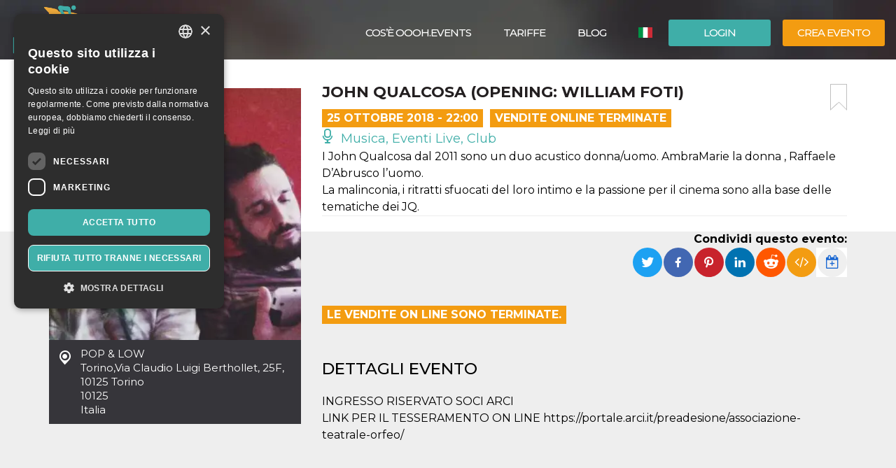

--- FILE ---
content_type: text/html; charset=UTF-8
request_url: https://oooh.events/evento/john-qualcosa-opening-william-foti/
body_size: 14129
content:
<!doctype html>
	<!--[if !IE]>
	<html class="webp no-js non-ie" lang="it-IT"> <![endif]-->
	<!--[if IE 7 ]>
	<html class="webp no-js ie7" lang="it-IT"> <![endif]-->
	<!--[if IE 8 ]>
	<html class="webp no-js ie8" lang="it-IT"> <![endif]-->
	<!--[if IE 9 ]>
	<html class="webp no-js ie9" lang="it-IT"> <![endif]-->
	<!--[if gt IE 9]><!-->
<html class="webp no-js" lang="it-IT"> <!--<![endif]-->
	<head>
		<meta charset="UTF-8"/>
				<meta name="viewport" content="width=device-width,minimum-scale=1,maximum-scale=1,initial-scale=1">
		<title>John Qualcosa (opening: William Foti) &#124; OOOH.Events | Biglietteria online gratis per eventi SIAE, corsi, fiere</title>
		<link rel="profile" href="https://gmpg.org/xfn/11" />
		<link rel="pingback" href="https://oooh.events/xmlrpc.php"/>
        <link rel="preconnect" href="https://fonts.gstatic.com" crossorigin>
		<meta name='robots' content='max-image-preview:large' />
<link rel='dns-prefetch' href='//maxcdn.bootstrapcdn.com' />
<link rel='dns-prefetch' href='//www.google.com' />
<link rel='dns-prefetch' href='//fonts.googleapis.com' />
<link rel="alternate" title="oEmbed (JSON)" type="application/json+oembed" href="https://oooh.events/wp-json/oembed/1.0/embed?url=https%3A%2F%2Foooh.events%2Fevento%2Fjohn-qualcosa-opening-william-foti%2F" />
<link rel="alternate" title="oEmbed (XML)" type="text/xml+oembed" href="https://oooh.events/wp-json/oembed/1.0/embed?url=https%3A%2F%2Foooh.events%2Fevento%2Fjohn-qualcosa-opening-william-foti%2F&#038;format=xml" />
<style id='wp-img-auto-sizes-contain-inline-css' type='text/css'>
img:is([sizes=auto i],[sizes^="auto," i]){contain-intrinsic-size:3000px 1500px}
/*# sourceURL=wp-img-auto-sizes-contain-inline-css */
</style>
<link rel='stylesheet' id='font-awesome-css' href='https://maxcdn.bootstrapcdn.com/font-awesome/4.6.3/css/font-awesome.min.css?ver=6.9' type='text/css' media='all' />
<link rel='stylesheet' id='font-bt4-css' href='https://oooh.events/wp-content/themes/bt4/core/css/bt4.css?ver=6.9' type='text/css' media='all' />
<style id='font-bt4-inline-css' type='text/css'>

				.icon-like.liked {
					color:#3faea8;
				}
				.actions .icon-like.liked {
					color:#f39c11;
				}
			
/*# sourceURL=font-bt4-inline-css */
</style>
<link rel='stylesheet' id='flag-icon-css-css' href='https://oooh.events/wp-content/themes/bt4/core/css/flag-icon.css?ver=6.9' type='text/css' media='all' />
<link rel='stylesheet' id='responsive-style-css' href='https://oooh.events/wp-content/uploads/wp-less/bt4/core/css/style-366605daeb.css' type='text/css' media='all' />
<link rel='stylesheet' id='bootstrap-css' href='https://oooh.events/wp-content/uploads/wp-lesshttps://oooh.events/wp-content/plugins/bt4-engine-frontend/static_assets/global/less/bootstrap-4e120ba0f0.css' type='text/css' media='all' />
<link rel='stylesheet' id='event-detail-css' href='https://oooh.events/wp-content/uploads/wp-lesshttps://oooh.events/wp-content/plugins/bt4-engine-frontend/static_assets/event_detail/less/event-detail-fe1ff752be.css' type='text/css' media='all' />
<link rel='stylesheet' id='bt4-engine-frontend-event-cards-css' href='https://oooh.events/wp-content/uploads/wp-lesshttps://oooh.events/wp-content/plugins/bt4-engine-frontend/static_assets/global/css/event-cards-4f9837fb92.css' type='text/css' media='all' />
<link rel='stylesheet' id='flip-timer-css' href='https://oooh.events/wp-content/uploads/wp-lesshttps://oooh.events/wp-content/plugins/bt4-engine-frontend/static_assets/event_detail/less/flipTimer-1bf30397fc.css' type='text/css' media='all' />
<link rel='stylesheet' id='add-to-homescreen-css' href='https://oooh.events/wp-content/plugins/bt4-engine-frontend/static_assets/global/js/add-to-homescreen/style/addtohomescreen.css?ver=3.2.3' type='text/css' media='all' />
<link rel='stylesheet' id='fancybox-css' href='https://oooh.events/wp-content/plugins/bt4-engine-frontend/static_assets/global/css/fancybox/jquery.fancybox.css?ver=2.15' type='text/css' media='all' />
<style id='wp-emoji-styles-inline-css' type='text/css'>

	img.wp-smiley, img.emoji {
		display: inline !important;
		border: none !important;
		box-shadow: none !important;
		height: 1em !important;
		width: 1em !important;
		margin: 0 0.07em !important;
		vertical-align: -0.1em !important;
		background: none !important;
		padding: 0 !important;
	}
/*# sourceURL=wp-emoji-styles-inline-css */
</style>
<link rel='stylesheet' id='wp-block-library-css' href='https://oooh.events/wp-includes/css/dist/block-library/style.min.css?ver=6.9' type='text/css' media='all' />
<style id='classic-theme-styles-inline-css' type='text/css'>
/*! This file is auto-generated */
.wp-block-button__link{color:#fff;background-color:#32373c;border-radius:9999px;box-shadow:none;text-decoration:none;padding:calc(.667em + 2px) calc(1.333em + 2px);font-size:1.125em}.wp-block-file__button{background:#32373c;color:#fff;text-decoration:none}
/*# sourceURL=/wp-includes/css/classic-themes.min.css */
</style>
<link rel='stylesheet' id='font-montserrat-css' href='https://fonts.googleapis.com/css?family=Montserrat%3Awght%40300%2C400%2C500%2C700%2C900&#038;display=swap&#038;ver=6.9' type='text/css' media='all' />
<link rel='stylesheet' id='responsive-media-queries-css' href='https://oooh.events/wp-content/uploads/wp-less/bt4/core/css/responsive-ddbc95d757.css' type='text/css' media='all' />
<link rel="https://api.w.org/" href="https://oooh.events/wp-json/" /><link rel="EditURI" type="application/rsd+xml" title="RSD" href="https://oooh.events/xmlrpc.php?rsd" />
<link rel="canonical" href="https://oooh.events/evento/john-qualcosa-opening-william-foti/" />
<link rel='shortlink' href='https://oooh.events/?p=13018' />
<link rel="icon" type="image/png" href="/wp-content/uploads/fbrfg/favicon-96x96.png" sizes="96x96" />
<link rel="icon" type="image/svg+xml" href="/wp-content/uploads/fbrfg/favicon.svg" />
<link rel="shortcut icon" href="/wp-content/uploads/fbrfg/favicon.ico" />
<link rel="apple-touch-icon" sizes="180x180" href="/wp-content/uploads/fbrfg/apple-touch-icon.png" />
<meta name="apple-mobile-web-app-title" content="OOOH.Events" />
<link rel="manifest" href="/wp-content/uploads/fbrfg/site.webmanifest" /><!-- We need this for debugging -->
<!-- oooh.EVENTS 1.9.7.6 -->
<meta name="description" content="I John Qualcosa dal 2011 sono un duo acustico donna/uomo. AmbraMarie la donna , Raffaele D’Abrusco l’uomo. La malinconia, i ritratti sfuocati del loro intimo e la passione per il cinema sono alla base delle tematiche dei JQ." />
<meta name="keywords" content="ingresso riservato soci arci link,duo acustico donna/uomo,opening: william foti,base delle tematiche,line https://portale,john qualcosa dal,john qualcosa,ritratti sfuocati,loro intimo,/preadesione/associazione"/>
<meta property="fb:app_id" content="314278995690155" />
<meta property="og:url" content="https://oooh.events/evento/john-qualcosa-opening-william-foti/" />
<meta property="og:type" content="event" />
<meta property="event:start_time" content="2018-10-25T22:00:00+02:00">
<meta property="event:end_time" content="2018-10-26T00:00:00+02:00">
<meta property="event:timezone" content="TZ_EUROPE_ROME">
<meta property="event:ticket_uri" content="https://oooh.events/evento/john-qualcosa-opening-william-foti/" />
<meta property="event:cover" content="https://oooh.events/event_data/7898_13018/f890312a-6a3f-47dd-b239-22346bb2a752/42727777_1950582105018030_2587362992886644736_o.jpg" />
<meta property="event:name" content="John Qualcosa (opening: William Foti)" />
<meta property="og:title" content="John Qualcosa (opening: William Foti)" />
<meta property="og:description" content="I John Qualcosa dal 2011 sono un duo acustico donna/uomo. AmbraMarie la donna , Raffaele D’Abrusco l’uomo. La malinconia, i ritratti sfuocati del loro intimo e la passione per il cinema sono alla base delle tematiche dei JQ." />
<meta property="og:image" content="https://oooh.events/event_data/7898_13018/f890312a-6a3f-47dd-b239-22346bb2a752/42727777_1950582105018030_2587362992886644736_o.jpg" />
<meta property="og:image:alt" content="John Qualcosa (opening: William Foti)" />
<meta name="twitter:card" content="summary" />
<meta name="twitter:url" content="https://oooh.events/evento/john-qualcosa-opening-william-foti/" />
<meta name="twitter:title" content="John Qualcosa (opening: William Foti)" />
<meta name="twitter:description" content="I John Qualcosa dal 2011 sono un duo acustico donna/uomo. AmbraMarie la donna , Raffaele D’Abrusco l’uomo. La malinconia, i ritratti sfuocati del loro intimo e la passione per il cinema sono alla base delle tematiche dei JQ." />
<meta name="twitter:image" content="https://oooh.events/event_data/7898_13018/f890312a-6a3f-47dd-b239-22346bb2a752/42727777_1950582105018030_2587362992886644736_o.jpg" />
            <!-- Swetrix header -->
            <script data-cfasync="false" src="https://swetrix.org/swetrix.js" defer></script>
					<style type="text/css" id="wp-custom-css">
			.single-post .header-image {min-height: 530px !important;}

.card-content .detail-time {
font-size: 12px !important;
font-weight: bold !important;
}
.event .tickets table td span {
color: #525252 !important;
}
.event .tickets table td {
font-weight: 400 !important;
}
body {color: #000 !important;}
.event .intro, .event .description {
font-size: 16px !important;
color: #000 !important;
}
.help-block {
color: #000 !important;
}
label {
color: #000 !important;
}
.page-template-bt4_engine_my_account #my-account-tabs a {
color: #000 !important;
}
.page-template-bt4_engine_my_account .my-account-header h1 #my-account-title {
color: #000 !important;
}
.single-post .header-image h1 {
line-height: 100% !Important;
background-color: #000000ad !Important;
padding-left: 50px !Important;
}
mark, .mark {
    padding: .0em !important;
}

.video-container {
  position: relative;
  padding-bottom: 56.25%; /* Rapporto d'aspetto 16:9 */
  padding-top: 30px;
  height: 0;
  overflow: hidden;
}

.video-container iframe {
  position: absolute;
  top: 0;
  left: 0;
  width: 100%;
  height: 100%;
}
		</style>
			</head>

<body class="wp-singular evento-template-default single single-evento postid-13018 wp-theme-bt4 bt4-guest">

<div id="container" class="hfeed">

	<div id="header" class="inner-header">

				<div class="inner-header-container">
			<div class="inner-header-wrapper clearfix">
				<div class="grid col-940">

					
					<div id="logo" class="grid">
						<a href="https://oooh.events/"><img src="https://oooh.events/wp-content/themes/bt4/core/images/logo.png" alt="OOOH.Events"/></a>
					</div><!-- end of #logo -->
										<div class="grid login">
													<div class="xlarge login-btn">
								<a class="button btn btn-default" href="https://oooh.events/login/">Login</a>
							</div>
													<div class="xlarge register-btn">
							<a class="button featured btn btn-primary" href="https://oooh.events/crea-modifica-evento/">Crea evento</a>
						</div>
					</div>
					                        <div class="grid lang-selector">
							<ul class="menu"><li class=""><a href="https://oooh.events/evento/john-qualcosa-opening-william-foti/"><span class="flag-icon flag-icon-it" title="Italiano"></span> <span class="active" title="Italiano">Italiano</span></a><ul class="sub-menu"><li class=""><a href="https://oooh.events/es/evento/john-qualcosa-opening-william-foti"><span class="flag-icon flag-icon-es" title="Español"></span> <span class="" title="Español">Español</span></a><li class=""><a href="https://oooh.events/en/evento/john-qualcosa-opening-william-foti"><span class="flag-icon flag-icon-gb" title="English"></span> <span class="" title="English">English</span></a></ul></li></ul>                        </div>
						                    <div class="main-nav grid">
                        <div id="responsive_current_menu_item" tabindex="1" role="button">John Qualcosa (opening: William Foti)</div>
						<ul id="menu-main-menu" class="menu"><li class=" show-890 menu-item menu-item-type-post_type menu-item-object-page current-menu-item"><a class="language active"><span class="flag-icon flag-icon-it" title="Italiano"></span> <span class="active" title="Italiano">Italiano</span></a></li><li class=" show-890 menu-item menu-item-type-post_type menu-item-object-page"><a class="language" href="https://oooh.events/es/evento/john-qualcosa-opening-william-foti"><span class="flag-icon flag-icon-es" title="Español"></span> <span class="" title="Español">Español</span></a></li><li class="separator show-890 menu-item menu-item-type-post_type menu-item-object-page"><a class="language" href="https://oooh.events/en/evento/john-qualcosa-opening-william-foti"><span class="flag-icon flag-icon-gb" title="English"></span> <span class="" title="English">English</span></a></li><li class="show-890 menu-item menu-item-type-post_type menu-item-object-page"><a href="https://oooh.events/login/"><i class="fa fa-sign-in icon" aria-hidden="true"></i> Login</a></li><li class="show-890 menu-item menu-item-type-post_type menu-item-object-page separator"><a href="https://oooh.events/crea-modifica-evento/"><i class="fa fa-pencil icon" aria-hidden="true"></i> Crea evento</a></li><li id="menu-item-34319" class="menu-item menu-item-type-custom menu-item-object-custom menu-item-34319"><a href="https://oooh.events/biglietteria-online-gratis/">Cos&#8217;è OOOH.Events</a></li>
<li id="menu-item-5804" class="menu-item menu-item-type-post_type menu-item-object-page menu-item-5804"><a href="https://oooh.events/tariffe/">Tariffe</a></li>
<li id="menu-item-143451" class="menu-item menu-item-type-taxonomy menu-item-object-category menu-item-143451"><a href="https://oooh.events/category/blog/">Blog</a></li>
</ul>                        <a id="responsive_menu_button" tabindex="1" role="button"></a>
                    </div>
				</div>
			</div>
		</div>
		<div class="inner-header-overlay"></div>

		
	</div><!-- end of #header -->
	
<div class="containerFrontend">	<div class="container event" itemscope itemtype="https://schema.org/TheaterEvent">
		<div class="row">
			<div class="left-col col-sm-4">
                <meta itemprop="eventAttendanceMode" content="https://schema.org/OfflineEventAttendanceMode"/>
								<a class="main-image fancybox" rel="event-gallery" href="https://oooh.events/event_data/7898_13018/f890312a-6a3f-47dd-b239-22346bb2a752/42727777_1950582105018030_2587362992886644736_o.jpg" itemprop="image">
                    <img class="img-responsive hidden-xs" src="https://oooh.events/event_data/7898_13018/f890312a-6a3f-47dd-b239-22346bb2a752/event-main.jpg.webp" alt="John Qualcosa (opening: William Foti)" title="John Qualcosa (opening: William Foti)">
                    <img class="img-responsive visible-xs" src="https://oooh.events/event_data/7898_13018/f890312a-6a3f-47dd-b239-22346bb2a752/event-main.jpg.webp" srcset="https://oooh.events/event_data/7898_13018/f890312a-6a3f-47dd-b239-22346bb2a752/event-main.jpg.webp 360w, https://oooh.events/event_data/7898_13018/f890312a-6a3f-47dd-b239-22346bb2a752/event-main-large.jpg.webp 767w" alt="John Qualcosa (opening: William Foti)" title="John Qualcosa (opening: William Foti)">
					</a>				<div class="location-address" itemprop="location" itemscope itemtype="http://schema.org/Place">
					<span itemprop="name">POP & LOW</span><br>
					<span itemprop="address" itemscope itemtype="http://schema.org/PostalAddress">
						<span itemprop="addressLocality">Torino</span>,<span itemprop="streetAddress">Via Claudio Luigi Berthollet, 25F, 10125 Torino</span><br><span itemprop="postalCode">10125</span><br>						<span itemprop="addressCountry">Italia</span>
					</span>
					<div class="hide" itemprop="geo" itemscope itemtype="http://schema.org/GeoCoordinates">
						<meta itemprop="latitude" content="45.058741"/>
						<meta itemprop="longitude" content="7.682415999999989"/>
					</div>
				</div>
				                    <iframe id="location-map" class="location-map" frameborder="0" src="https://www.google.com/maps/embed/v1/place?key=AIzaSyCjaQs1Fweow3zJr3GY52_yPOHySrMqK4U&q=Via+Claudio+Luigi+Berthollet%2C+25F%2C+10125+Torino%2C+10125+Torino%2C+Italia&language=it" allowfullscreen></iframe>
                    						<div itemprop="organizer" itemscope itemtype="http://schema.org/Organization"
								class="organizer text-center has-email"><h4>Organizzatore</h4>								<a href="https://oooh.events/organizzatore/associazione-teatrale-orfeo/" class="organizer-name" itemprop="url"><span itemprop="name">associazione teatrale Orfeo</span></a>
								                                <button type="button" class="btn btn-default" data-toggle="modal" data-target="#organizer-contact">Contatta l'organizzatore</button>
                                                                <meta itemprop="sameAs" content="https://www.facebook.com/poptorino/"/>
                                						</div>
											<div class="hide" itemprop="performer" itemscope itemtype="http://schema.org/Organization">
													<a href="https://oooh.events/organizzatore/associazione-teatrale-orfeo/" itemprop="url"><span itemprop="name">associazione teatrale Orfeo</span></a>
												</div>
											<div class="social-profiles">
															<div class="profile facebook">
										<a href="https://www.facebook.com/events/544564276004102/" target="_blank">/544564276004102</a>
									</div>
															</div>			</div>
			<div class="right-col col-sm-8">
				<div class="padding-sm">
					<div class="main-info">
						<a href="#" class="bookmark pull-right" title="aggiungi un segnalibro"></a>
						<h1 itemprop="name">John Qualcosa (opening: William Foti)</h1>
						<div class="top-toolbar clearfix">
															<div class="date pull-left" itemprop="startDate" content="2018-10-25T22:00:00+02:00">25 Ottobre 2018 - 22:00</div>
																	<div class="date pull-left sales-ended">
										Vendite Online Terminate									</div>
									<span class="hide" itemprop="endDate" content="2018-10-26T00:00:00+02:00"></span>							<div class="category pull-left">
								<a href="https://oooh.events/category/musica-eventi-live-club/"><span class="icon-live "></span> Musica, Eventi Live, Club </a>							</div>
													</div>
													<div class="intro" itemprop="disambiguatingDescription">I John Qualcosa dal 2011 sono un duo acustico donna/uomo. AmbraMarie la donna , Raffaele D’Abrusco l’uomo.<br />
La malinconia, i ritratti sfuocati del loro intimo e la passione per il cinema sono alla base delle tematiche dei JQ.</div>					</div>
					<div class="social clearfix">
						                        <div class="pull-right">
                            <div class="share-label">
                                <strong>Condividi questo evento:</strong>
                            </div>
                                                            <div class="dropdown pull-right" title="Aggiungi al calendario" data-toggle="tooltip" data-placement="top">
                                    <button id="add-to-calendar" type="button" data-toggle="dropdown" aria-haspopup="true" aria-expanded="false">
                                        <i class="fa fa-calendar-plus-o" aria-hidden="true"></i>
                                    </button>
                                    <ul class="dropdown-menu" aria-labelledby="add-to-calendar">
                                        <li>
                                            <a target="_blank" href="https://calendar.google.com/calendar/render?action=TEMPLATE&dates=20181025T200000Z/20181025T220000Z&ctz=Europe/Rome&text=John+Qualcosa+%28opening%3A+William+Foti%29&details=I+John+Qualcosa+dal+2011+sono+un+duo+acustico+donna%2Fuomo.+AmbraMarie+la+donna+%2C+Raffaele+D%E2%80%99Abrusco+l%E2%80%99uomo.%0ALa+malinconia%2C+i+ritratti+sfuocati+del+loro+intimo+e+la+passione+per+il+cinema+sono+alla+base+delle+tematiche+dei+JQ.&location=POP+%26+LOW%2C+Via+Claudio+Luigi+Berthollet%2C+25F%2C+10125+Torino%2C+10125+Torino%2C+Italia">
                                                <i class="fa fa-calendar" aria-hidden="true"></i>
                                                Calendario Google                                            </a>
                                        </li>
                                        <li>
                                            <a href="[data-uri]">
                                                <i class="fa fa-apple" aria-hidden="true"></i>
                                                Calendario Apple                                            </a>
                                        </li>
                                        <li>
                                            <a href="https://outlook.live.com/calendar/deeplink/compose?path=/calendar/action/compose&rru=addevent&startdt=2018-10-25T20:00:00Z&enddt=2018-10-25T22:00:00Z&subject=John%20Qualcosa%20%28opening%3A%20William%20Foti%29&body=I%20John%20Qualcosa%20dal%202011%20sono%20un%20duo%20acustico%20donna%2Fuomo.%20AmbraMarie%20la%20donna%20%2C%20Raffaele%20D%E2%80%99Abrusco%20l%E2%80%99uomo.%0ALa%20malinconia%2C%20i%20ritratti%20sfuocati%20del%20loro%20intimo%20e%20la%20passione%20per%20il%20cinema%20sono%20alla%20base%20delle%20tematiche%20dei%20JQ.&location=POP%20%26%20LOW%2C%20Via%20Claudio%20Luigi%20Berthollet%2C%2025F%2C%2010125%20Torino%2C%2010125%20Torino%2C%20Italia">
                                                <i class="fa fa-windows" aria-hidden="true"></i>
                                                Calendario Outlook                                            </a>
                                        </li>
                                        <li>
                                            <a target="_blank" href="https://calendar.yahoo.com/?v=60&view=d&type=20&ST=20181025T200000Z&ET=20181025T220000Z&TITLE=John%20Qualcosa%20%28opening%3A%20William%20Foti%29&DESC=I%20John%20Qualcosa%20dal%202011%20sono%20un%20duo%20acustico%20donna%2Fuomo.%20AmbraMarie%20la%20donna%20%2C%20Raffaele%20D%E2%80%99Abrusco%20l%E2%80%99uomo.%0ALa%20malinconia%2C%20i%20ritratti%20sfuocati%20del%20loro%20intimo%20e%20la%20passione%20per%20il%20cinema%20sono%20alla%20base%20delle%20tematiche%20dei%20JQ.&in_loc=POP%20%26%20LOW%2C%20Via%20Claudio%20Luigi%20Berthollet%2C%2025F%2C%2010125%20Torino%2C%2010125%20Torino%2C%20Italia">
                                                <i class="fa fa-yahoo" aria-hidden="true"></i>
                                                Calendario Yahoo                                            </a>
                                        </li>
                                    </ul>
                                </div>
                                                            <a class="embed" href="#" title="Incorpora evento" data-toggle="popover" data-content="&lt;textarea id=&quot;embed-event&quot;&gt;&lt;iframe width=&quot;560&quot; height=&quot;500&quot; src=&quot;https://oooh.events/wp-admin/admin-ajax.php?action=embed-event&amp;id=13018&amp;lang=it&quot; frameborder=&quot;0&quot;&gt;&lt;/iframe&gt;&lt;/textarea&gt;"><i class="fa fa-code" aria-hidden="true"></i></a>

                            <ul class="rrssb-buttons pull-right unclear">
                                <li class="rrssb-twitter">
                                    <a href="https://twitter.com/intent/tweet?text=John Qualcosa (opening: William Foti)%20I John Qualcosa dal 2011 sono un duo acustico donna/uomo. AmbraMarie la donna , Raffaele D’Abrusco l’uomo.
La malinconia, i ritratti sfuocati del loro intimo e la passione per il cinema sono alla base delle tematiche dei JQ.%20https://oooh.events/evento/john-qualcosa-opening-william-foti/"
                                       class="popup">
                                        <span class="rrssb-icon"></span>
                                        <span class="rrssb-text">Twitter</span>
                                    </a>
                                </li>
                                <li class="rrssb-facebook">
                                    <a href="https://www.facebook.com/sharer/sharer.php?u=https://oooh.events/evento/john-qualcosa-opening-william-foti/" class="popup">
                                        <span class="rrssb-icon"></span>
                                        <span class="rrssb-text">Facebook</span>
                                    </a>
                                </li>
                                <li class="rrssb-pinterest">
                                    <a href="https://pinterest.com/pin/create/button/?url=https://oooh.events/evento/john-qualcosa-opening-william-foti/&amp;media=https://oooh.events/event_data/7898_13018/f890312a-6a3f-47dd-b239-22346bb2a752/42727777_1950582105018030_2587362992886644736_o.jpg&amp;description=John Qualcosa (opening: William Foti)%20I John Qualcosa dal 2011 sono un duo acustico donna/uomo. AmbraMarie la donna , Raffaele D’Abrusco l’uomo.
La malinconia, i ritratti sfuocati del loro intimo e la passione per il cinema sono alla base delle tematiche dei JQ." class="popup">
                                        <span class="rrssb-icon"></span>
                                        <span class="rrssb-text">Pinterest</span>
                                    </a>
                                </li>
                                <li class="rrssb-linkedin">
                                    <a href="http://www.linkedin.com/shareArticle?mini=true&amp;url=https://oooh.events/evento/john-qualcosa-opening-william-foti/&amp;title=John Qualcosa (opening: William Foti)&amp;summary=I John Qualcosa dal 2011 sono un duo acustico donna/uomo. AmbraMarie la donna , Raffaele D’Abrusco l’uomo.
La malinconia, i ritratti sfuocati del loro intimo e la passione per il cinema sono alla base delle tematiche dei JQ." class="popup">
                                        <span class="rrssb-icon"></span>
                                        <span class="rrssb-text">LinkedIn</span>
                                    </a>
                                </li>
                                <li class="rrssb-reddit">
                                    <a href="http://www.reddit.com/submit?url=https://oooh.events/evento/john-qualcosa-opening-william-foti/&title=John Qualcosa (opening: William Foti)&text=I John Qualcosa dal 2011 sono un duo acustico donna/uomo. AmbraMarie la donna , Raffaele D’Abrusco l’uomo.
La malinconia, i ritratti sfuocati del loro intimo e la passione per il cinema sono alla base delle tematiche dei JQ." class="popup">
                                        <span class="rrssb-icon"></span>
                                        <span class="rrssb-text">Reddit</span>
                                    </a>
                                </li>
                            </ul>
                        </div>
					</div>
				</div>
				<div class="grey-bg-sm">
												<div class="sales-ended-notice pull-left">Le vendite on line sono terminate.</div>
							<div class="clearfix"></div>
														<div class="description">
								<h2>Dettagli evento</h2>
								<description itemprop="description">INGRESSO RISERVATO SOCI ARCI <br />
LINK PER IL TESSERAMENTO ON LINE https://portale.arci.it/preadesione/associazione-teatrale-orfeo/</description>
							</div>
											</div>
			</div>
		</div>
	</div>
	<div class="backdrop"></div>
<div id="no-ticket-alert" class="modal fade" tabindex="-1" role="dialog" aria-labelledby="Avviso">
    <div class="modal-dialog modal-sm" role="document">
        <div class="modal-content">
            <div class="modal-header">
                <button type="button" class="close" data-dismiss="modal" aria-label="Close">
                    <span aria-hidden="true">&times;</span></button>
                <h4 class="modal-title">Avviso</h4>
            </div>
            <div class="modal-body">
                <p>Seleziona almeno un biglietto per procedere!</p>
            </div>
            <div class="modal-footer">
                <button type="button" class="btn btn-default" data-dismiss="modal">OK</button>
            </div>
        </div>
    </div>
</div>
	<div class="modal fade" id="organizer-contact" tabindex="-1" role="dialog" aria-labelledby="Contatta l&#039;Organizzatore" aria-hidden="true">
		<div class="modal-dialog" role="document">
			<div class="modal-content">
				<div class="modal-header">
					<button type="button" class="close" data-dismiss="modal" aria-label="Close">
						<span aria-hidden="true">&times;</span></button>
					<h4 class="modal-title">Hai delle domande?</h4>
					<h5>Se ti occorrono info sull'evento puoi contattare l'organizzatore. Per assistenza sui biglietti o sui pagamenti, utilizza la chat presente su questo sito.</h5>
				</div>
				<form id="organizer-contact-form" action="https://oooh.events/evento/john-qualcosa-opening-william-foti/" method="post">
					<div class="modal-body">
						<div class="container-fluid">
							<div class="row">
								<div class="col-md-6">
									<input class="form-control" id="contact_firstname"
											placeholder="nome" type="text" required
											autofocus/>
								</div>
								<div class="col-md-6">
									<input class="form-control" id="contact_lastname"
											placeholder="Cognome" type="text" required/>
								</div>
							</div>
							<div class="row">
								<div class="col-md-12">
									<input class="form-control" id="contact_email"
											placeholder="Email" type="email" required/>
								</div>
							</div>
							<div class="row">
								<div class="col-md-12">
									<input class="form-control" id="contact_subject"
											placeholder="Titolo" type="text" required/>
								</div>
							</div>
							<div class="row">
								<div class="col-md-12">
								    <textarea class="form-control"
										placeholder="Il tuo messaggio" rows="6"
										id="contact_comment" required></textarea>
								</div>
							</div>
                            <div class="row">
                                <div class="col-md-12">
                                    <div class="checkbox mb-0 pb-0">
                                        <input type="checkbox" id="privacy" name="privacy" value="1" required>
                                        <label for="privacy">
			                                Ho letto <a href="https://oooh.events/informativa-sulla-privacy/" target="_blank">l'informativa sulla privacy</a> e accetto il trattamento                                        </label>
                                    </div>
                                </div>
                            </div>
                            <div class="row">
                                <div class="col-sm-12">
                                    <div class="form-group">
                                        <label class="control-label">CAPTCHA:</label>
                                        <div class="g-recaptcha" data-sitekey="6LewdikUAAAAAJKY-oEOotxzB1jUAQj8YqmSnTzV"></div>
                                    </div>
                                </div>
                            </div>
						</div>
						<p id="organizer-contact-errors" class="form-msg bg-danger hide">Non siamo riusciti ad inviare il tuo messaggio. Riprova.</p>
						<p id="organizer-contact-success" class="form-msg bg-success hide">Il tuo messaggio è stato inviato con successo!</p>
					</div>
					<div class="modal-footer">
						<button type="button" class="btn btn-default" data-dismiss="modal">Chiudi</button>
						<button id="contact_send" type="submit" class="btn btn-primary">invia</button>
					</div>
				</form>
			</div>
		</div>
	</div>
	<script type="application/ld+json">{"@context":"http:\/\/schema.org","@type":"TheaterEvent","name":"John Qualcosa (opening: William Foti)","startDate":"2018-10-25T22:00:00+02:00","location":{"@type":"Place","name":"POP & LOW","address":{"@type":"PostalAddress","streetAddress":"Via Claudio Luigi Berthollet, 25F, 10125 Torino","addressLocality":"Torino","addressCountry":"Italia","postalCode":"10125"}},"description":"INGRESSO RISERVATO SOCI ARCI \nLINK PER IL TESSERAMENTO ON LINE https:\/\/portale.arci.it\/preadesione\/associazione-teatrale-orfeo\/","endDate":"2018-10-26T00:00:00+02:00","disambiguatingDescription":"I John Qualcosa dal 2011 sono un duo acustico donna\/uomo. AmbraMarie la donna , Raffaele D\u2019Abrusco l\u2019uomo.\nLa malinconia, i ritratti sfuocati del loro intimo e la passione per il cinema sono alla base delle tematiche dei JQ.","image":"https:\/\/oooh.events\/event_data\/7898_13018\/f890312a-6a3f-47dd-b239-22346bb2a752\/event-main-large.jpg.webp","eventAttendanceMode":"https:\/\/schema.org\/OfflineEventAttendanceMode","organizer":{"@type":"Organization","name":"associazione teatrale Orfeo","url":"https:\/\/oooh.events\/organizzatore\/associazione-teatrale-orfeo\/","sameAs":["https:\/\/www.facebook.com\/poptorino\/"],"address":{"@type":"PostalAddress","addressLocality":"torino","streetAddress":"corso moncalieri 18","addressCountry":"IT","postalCode":"10100"}},"performer":{"@type":"Organization","name":"associazione teatrale Orfeo","url":"https:\/\/oooh.events\/organizzatore\/associazione-teatrale-orfeo\/"}}</script></div></div><!-- end of #wrapper -->
</div><!-- end of #container -->

<div id="footer" class="clearfix">
	
	<div id="footer-wrapper">

		<div class="row">

			<div class="col-sm-3 col-lg-2 footer-logo-wrapper">
				<a href="https://oooh.events/"><img class="footer-logo" src="https://oooh.events/wp-content/themes/bt4/core/images/logo-footer.png" alt="OOOH.Events"/>
                </a>
				<div class="copyright">
					© 2026<a href="https://oooh.events/" title="OOOH.Events">
						OOOH.Events					</a>
					<div class="piva">P.IVA 13515531005</div>
				</div><!-- end of .copyright -->
				<ul class="social-icons"><li class="twitter-icon"><a target="_blank" href="https://twitter.com/OOOH_Events"><span class="icon-twitter-circle" title="Twitter"></span></a></li><li class="facebook-icon"><a target="_blank" href="https://www.facebook.com/OOOH.Events.Tickets"><span class="icon-facebook-circle" title="Facebook"></span></a></li><li class="linkedin-icon"><a target="_blank" href="https://www.linkedin.com/company/biglietteria-oooh-events/"><span class="icon-linkedin-circle" title="LinkedIn"></span></a></li><li class="instagram-icon"><a target="_blank" href="https://www.instagram.com/oooh.events/"><span class="icon-instagram-circle" title="Instagram"></span></a></li><li class="pinterest-icon"><a target="_blank" href="https://www.pinterest.it/OOOHevents"><span class="icon-pinterest-circle" title="Pinterest"></span></a></li></ul><!-- .social-icons -->			</div>

			<div class="col-sm-6 col-lg-8">
				<h4 class="footer-categories-title">Categorie</h4>
				<ul id="menu-categorie-footer" class="footer-menu clearfix"><li id="menu-item-5768" class="menu-item menu-item-type-taxonomy menu-item-object-category menu-item-5768"><a href="https://oooh.events/category/arte-mostre-musei/">Arte, Mostre &amp; Musei</a></li>
<li id="menu-item-5774" class="menu-item menu-item-type-taxonomy menu-item-object-category menu-item-5774"><a href="https://oooh.events/category/corsi-formazione/">Corsi &amp; Formazione</a></li>
<li id="menu-item-5783" class="menu-item menu-item-type-taxonomy menu-item-object-category menu-item-5783"><a href="https://oooh.events/category/escursioni-visite-guidate/">Escursioni &amp; Visite Guidate</a></li>
<li id="menu-item-5772" class="menu-item menu-item-type-taxonomy menu-item-object-category menu-item-5772"><a href="https://oooh.events/category/film-media/">Film &amp; Media</a></li>
<li id="menu-item-5773" class="menu-item menu-item-type-taxonomy menu-item-object-category menu-item-5773"><a href="https://oooh.events/category/food-beverages/">Food &amp; Beverages</a></li>
<li id="menu-item-5777" class="menu-item menu-item-type-taxonomy menu-item-object-category menu-item-5777"><a href="https://oooh.events/category/meeting-fiere-congressi/">Meeting, Fiere, Congressi</a></li>
<li id="menu-item-5770" class="menu-item menu-item-type-taxonomy menu-item-object-category current-evento-ancestor current-menu-parent current-evento-parent menu-item-5770"><a href="https://oooh.events/category/musica-eventi-live-club/">Musica, Eventi Live, Club</a></li>
<li id="menu-item-5780" class="menu-item menu-item-type-taxonomy menu-item-object-category menu-item-5780"><a href="https://oooh.events/category/salute-benessere/">Salute &amp; Benessere</a></li>
<li id="menu-item-5782" class="menu-item menu-item-type-taxonomy menu-item-object-category menu-item-5782"><a href="https://oooh.events/category/sport-motori/">Sport &amp; Motori</a></li>
</ul><ul id="menu-menu-bottom" class="sub-footer-menu footer-menu clearfix"><li id="menu-item-6254" class="menu-item menu-item-type-post_type menu-item-object-page menu-item-6254"><a href="https://oooh.events/biglietteria-automatizzata-siae/">Biglietteria Automatizzata SIAE</a></li>
<li id="menu-item-6376" class="menu-item menu-item-type-taxonomy menu-item-object-category menu-item-6376"><a href="https://oooh.events/category/blog/">Blog</a></li>
<li id="menu-item-26458" class="menu-item menu-item-type-custom menu-item-object-custom menu-item-26458"><a href="https://oooh.events/evento/">Archivio Eventi</a></li>
<li id="menu-item-6255" class="menu-item menu-item-type-post_type menu-item-object-page menu-item-privacy-policy menu-item-6255"><a rel="privacy-policy" href="https://oooh.events/informativa-sulla-privacy/">Informativa sulla Privacy</a></li>
<li id="menu-item-6256" class="menu-item menu-item-type-post_type menu-item-object-page menu-item-6256"><a href="https://oooh.events/informativa-sui-cookies/">Informativa sui Cookies</a></li>
<li id="menu-item-6253" class="menu-item menu-item-type-post_type menu-item-object-page menu-item-6253"><a href="https://oooh.events/termini-e-condizioni-di-utilizzo/">Condizioni di utilizzo</a></li>
<li id="menu-item-8325" class="menu-item menu-item-type-post_type menu-item-object-page menu-item-8325"><a href="https://oooh.events/tutorial-come-creare-un-evento/">Tutorial: crea un evento</a></li>
<li id="menu-item-282564" class="menu-item menu-item-type-post_type menu-item-object-page menu-item-282564"><a href="https://oooh.events/app-mobile-oooh-events-manager/">App Mobile</a></li>
<li id="menu-item-6257" class="menu-item menu-item-type-post_type menu-item-object-page menu-item-6257"><a href="https://oooh.events/help/">Help</a></li>
<li id="menu-item-27647" class="menu-item menu-item-type-post_type menu-item-object-page menu-item-27647"><a href="https://oooh.events/faq-utenti-biglietteria-online/">FAQ Utenti</a></li>
<li id="menu-item-27648" class="menu-item menu-item-type-post_type menu-item-object-page menu-item-27648"><a href="https://oooh.events/faq-organizzatori-biglietteria-online/">FAQ Organizzatori</a></li>
<li id="menu-item-281455" class="menu-item menu-item-type-post_type menu-item-object-page menu-item-281455"><a href="https://oooh.events/affiliate-marketing/">Affiliate Marketing</a></li>
<li id="menu-item-282485" class="menu-item menu-item-type-post_type menu-item-object-page menu-item-282485"><a href="https://oooh.events/biglietteria-white-label/">Biglietteria White Label</a></li>
<li id="menu-item-282601" class="menu-item menu-item-type-post_type menu-item-object-page menu-item-282601"><a href="https://oooh.events/oooh-events-per-l-ambiente/">OOOH.Events per l’Ambiente</a></li>
</ul>			</div><!-- end of col-540 -->

			<div class="col-sm-3 col-lg-2">
				                <div class="payment-icons">
                    <img src="/wp-content/plugins/bt4-engine-frontend/static_assets/global/images/payment-icons/icon-visa.svg" width="167" height="105" alt="Visa">
                    <img src="/wp-content/plugins/bt4-engine-frontend/static_assets/global/images/payment-icons/icon-mastercard.svg" width="167" height="105" alt="MasterCard">
                    <img src="/wp-content/plugins/bt4-engine-frontend/static_assets/global/images/payment-icons/icon-maestro.svg" width="167" height="105" alt="Maestro">
                    <img src="/wp-content/plugins/bt4-engine-frontend/static_assets/global/images/payment-icons/icon-visa-electron.svg" width="167" height="105" alt="Visa Electron">
                    <img src="/wp-content/plugins/bt4-engine-frontend/static_assets/global/images/payment-icons/icon-satispay.svg" width="167" height="105" alt="Satispay">
                    <img src="/wp-content/plugins/bt4-engine-frontend/static_assets/global/images/payment-icons/icon-google-pay.svg?v=2" width="167" height="105" alt="Google Pay">
                    <img src="/wp-content/plugins/bt4-engine-frontend/static_assets/global/images/payment-icons/icon-applepay.svg?v=2" width="167" height="105" alt="ApplePay">
                    <img src="/wp-content/plugins/bt4-engine-frontend/static_assets/global/images/payment-icons/icon-samsung-pay.svg?v=2" width="167" height="105" alt="Samsung Pay">
                    <img src="/wp-content/plugins/bt4-engine-frontend/static_assets/global/images/payment-icons/icon-revolut.svg?v=2" width="167" height="105" alt="Revolut Pay">
                    <div class="clearfix"></div>
                </div>
                                <!-- TrustBox script -->
                <script type="text/plain" data-cookiescript="accepted" data-cookiecategory="functionality" src="//widget.trustpilot.com/bootstrap/v5/tp.widget.bootstrap.min.js"></script>
                <!-- End TrustBox script -->
                <!-- TrustBox widget - Mini -->
                <div class="trustpilot-widget" data-locale="it-IT" data-template-id="53aa8807dec7e10d38f59f32" data-businessunit-id="5b8e637012cb620001fd354d" data-style-height="150px" data-style-width="100%" data-theme="dark">
                    <a href="https://it.trustpilot.com/review/oooh.events" target="_blank" rel="noopener">Trustpilot</a>
                </div>
                <!-- End TrustBox widget -->
                			</div><!-- end of col-380 fit -->

		</div><!-- end of col-940 -->
		<div class="clear"></div>
	</div><!-- end #footer-wrapper -->

	</div><!-- end #footer -->

<script type="speculationrules">
{"prefetch":[{"source":"document","where":{"and":[{"href_matches":"/*"},{"not":{"href_matches":["/wp-*.php","/wp-admin/*","/wp-content/uploads/*","/wp-content/*","/wp-content/plugins/*","/wp-content/themes/bt4/*","/*\\?(.+)"]}},{"not":{"selector_matches":"a[rel~=\"nofollow\"]"}},{"not":{"selector_matches":".no-prefetch, .no-prefetch a"}}]},"eagerness":"conservative"}]}
</script>
<style id='global-styles-inline-css' type='text/css'>
:root{--wp--preset--aspect-ratio--square: 1;--wp--preset--aspect-ratio--4-3: 4/3;--wp--preset--aspect-ratio--3-4: 3/4;--wp--preset--aspect-ratio--3-2: 3/2;--wp--preset--aspect-ratio--2-3: 2/3;--wp--preset--aspect-ratio--16-9: 16/9;--wp--preset--aspect-ratio--9-16: 9/16;--wp--preset--color--black: #000000;--wp--preset--color--cyan-bluish-gray: #abb8c3;--wp--preset--color--white: #ffffff;--wp--preset--color--pale-pink: #f78da7;--wp--preset--color--vivid-red: #cf2e2e;--wp--preset--color--luminous-vivid-orange: #ff6900;--wp--preset--color--luminous-vivid-amber: #fcb900;--wp--preset--color--light-green-cyan: #7bdcb5;--wp--preset--color--vivid-green-cyan: #00d084;--wp--preset--color--pale-cyan-blue: #8ed1fc;--wp--preset--color--vivid-cyan-blue: #0693e3;--wp--preset--color--vivid-purple: #9b51e0;--wp--preset--gradient--vivid-cyan-blue-to-vivid-purple: linear-gradient(135deg,rgb(6,147,227) 0%,rgb(155,81,224) 100%);--wp--preset--gradient--light-green-cyan-to-vivid-green-cyan: linear-gradient(135deg,rgb(122,220,180) 0%,rgb(0,208,130) 100%);--wp--preset--gradient--luminous-vivid-amber-to-luminous-vivid-orange: linear-gradient(135deg,rgb(252,185,0) 0%,rgb(255,105,0) 100%);--wp--preset--gradient--luminous-vivid-orange-to-vivid-red: linear-gradient(135deg,rgb(255,105,0) 0%,rgb(207,46,46) 100%);--wp--preset--gradient--very-light-gray-to-cyan-bluish-gray: linear-gradient(135deg,rgb(238,238,238) 0%,rgb(169,184,195) 100%);--wp--preset--gradient--cool-to-warm-spectrum: linear-gradient(135deg,rgb(74,234,220) 0%,rgb(151,120,209) 20%,rgb(207,42,186) 40%,rgb(238,44,130) 60%,rgb(251,105,98) 80%,rgb(254,248,76) 100%);--wp--preset--gradient--blush-light-purple: linear-gradient(135deg,rgb(255,206,236) 0%,rgb(152,150,240) 100%);--wp--preset--gradient--blush-bordeaux: linear-gradient(135deg,rgb(254,205,165) 0%,rgb(254,45,45) 50%,rgb(107,0,62) 100%);--wp--preset--gradient--luminous-dusk: linear-gradient(135deg,rgb(255,203,112) 0%,rgb(199,81,192) 50%,rgb(65,88,208) 100%);--wp--preset--gradient--pale-ocean: linear-gradient(135deg,rgb(255,245,203) 0%,rgb(182,227,212) 50%,rgb(51,167,181) 100%);--wp--preset--gradient--electric-grass: linear-gradient(135deg,rgb(202,248,128) 0%,rgb(113,206,126) 100%);--wp--preset--gradient--midnight: linear-gradient(135deg,rgb(2,3,129) 0%,rgb(40,116,252) 100%);--wp--preset--font-size--small: 13px;--wp--preset--font-size--medium: 20px;--wp--preset--font-size--large: 36px;--wp--preset--font-size--x-large: 42px;--wp--preset--spacing--20: 0.44rem;--wp--preset--spacing--30: 0.67rem;--wp--preset--spacing--40: 1rem;--wp--preset--spacing--50: 1.5rem;--wp--preset--spacing--60: 2.25rem;--wp--preset--spacing--70: 3.38rem;--wp--preset--spacing--80: 5.06rem;--wp--preset--shadow--natural: 6px 6px 9px rgba(0, 0, 0, 0.2);--wp--preset--shadow--deep: 12px 12px 50px rgba(0, 0, 0, 0.4);--wp--preset--shadow--sharp: 6px 6px 0px rgba(0, 0, 0, 0.2);--wp--preset--shadow--outlined: 6px 6px 0px -3px rgb(255, 255, 255), 6px 6px rgb(0, 0, 0);--wp--preset--shadow--crisp: 6px 6px 0px rgb(0, 0, 0);}:where(.is-layout-flex){gap: 0.5em;}:where(.is-layout-grid){gap: 0.5em;}body .is-layout-flex{display: flex;}.is-layout-flex{flex-wrap: wrap;align-items: center;}.is-layout-flex > :is(*, div){margin: 0;}body .is-layout-grid{display: grid;}.is-layout-grid > :is(*, div){margin: 0;}:where(.wp-block-columns.is-layout-flex){gap: 2em;}:where(.wp-block-columns.is-layout-grid){gap: 2em;}:where(.wp-block-post-template.is-layout-flex){gap: 1.25em;}:where(.wp-block-post-template.is-layout-grid){gap: 1.25em;}.has-black-color{color: var(--wp--preset--color--black) !important;}.has-cyan-bluish-gray-color{color: var(--wp--preset--color--cyan-bluish-gray) !important;}.has-white-color{color: var(--wp--preset--color--white) !important;}.has-pale-pink-color{color: var(--wp--preset--color--pale-pink) !important;}.has-vivid-red-color{color: var(--wp--preset--color--vivid-red) !important;}.has-luminous-vivid-orange-color{color: var(--wp--preset--color--luminous-vivid-orange) !important;}.has-luminous-vivid-amber-color{color: var(--wp--preset--color--luminous-vivid-amber) !important;}.has-light-green-cyan-color{color: var(--wp--preset--color--light-green-cyan) !important;}.has-vivid-green-cyan-color{color: var(--wp--preset--color--vivid-green-cyan) !important;}.has-pale-cyan-blue-color{color: var(--wp--preset--color--pale-cyan-blue) !important;}.has-vivid-cyan-blue-color{color: var(--wp--preset--color--vivid-cyan-blue) !important;}.has-vivid-purple-color{color: var(--wp--preset--color--vivid-purple) !important;}.has-black-background-color{background-color: var(--wp--preset--color--black) !important;}.has-cyan-bluish-gray-background-color{background-color: var(--wp--preset--color--cyan-bluish-gray) !important;}.has-white-background-color{background-color: var(--wp--preset--color--white) !important;}.has-pale-pink-background-color{background-color: var(--wp--preset--color--pale-pink) !important;}.has-vivid-red-background-color{background-color: var(--wp--preset--color--vivid-red) !important;}.has-luminous-vivid-orange-background-color{background-color: var(--wp--preset--color--luminous-vivid-orange) !important;}.has-luminous-vivid-amber-background-color{background-color: var(--wp--preset--color--luminous-vivid-amber) !important;}.has-light-green-cyan-background-color{background-color: var(--wp--preset--color--light-green-cyan) !important;}.has-vivid-green-cyan-background-color{background-color: var(--wp--preset--color--vivid-green-cyan) !important;}.has-pale-cyan-blue-background-color{background-color: var(--wp--preset--color--pale-cyan-blue) !important;}.has-vivid-cyan-blue-background-color{background-color: var(--wp--preset--color--vivid-cyan-blue) !important;}.has-vivid-purple-background-color{background-color: var(--wp--preset--color--vivid-purple) !important;}.has-black-border-color{border-color: var(--wp--preset--color--black) !important;}.has-cyan-bluish-gray-border-color{border-color: var(--wp--preset--color--cyan-bluish-gray) !important;}.has-white-border-color{border-color: var(--wp--preset--color--white) !important;}.has-pale-pink-border-color{border-color: var(--wp--preset--color--pale-pink) !important;}.has-vivid-red-border-color{border-color: var(--wp--preset--color--vivid-red) !important;}.has-luminous-vivid-orange-border-color{border-color: var(--wp--preset--color--luminous-vivid-orange) !important;}.has-luminous-vivid-amber-border-color{border-color: var(--wp--preset--color--luminous-vivid-amber) !important;}.has-light-green-cyan-border-color{border-color: var(--wp--preset--color--light-green-cyan) !important;}.has-vivid-green-cyan-border-color{border-color: var(--wp--preset--color--vivid-green-cyan) !important;}.has-pale-cyan-blue-border-color{border-color: var(--wp--preset--color--pale-cyan-blue) !important;}.has-vivid-cyan-blue-border-color{border-color: var(--wp--preset--color--vivid-cyan-blue) !important;}.has-vivid-purple-border-color{border-color: var(--wp--preset--color--vivid-purple) !important;}.has-vivid-cyan-blue-to-vivid-purple-gradient-background{background: var(--wp--preset--gradient--vivid-cyan-blue-to-vivid-purple) !important;}.has-light-green-cyan-to-vivid-green-cyan-gradient-background{background: var(--wp--preset--gradient--light-green-cyan-to-vivid-green-cyan) !important;}.has-luminous-vivid-amber-to-luminous-vivid-orange-gradient-background{background: var(--wp--preset--gradient--luminous-vivid-amber-to-luminous-vivid-orange) !important;}.has-luminous-vivid-orange-to-vivid-red-gradient-background{background: var(--wp--preset--gradient--luminous-vivid-orange-to-vivid-red) !important;}.has-very-light-gray-to-cyan-bluish-gray-gradient-background{background: var(--wp--preset--gradient--very-light-gray-to-cyan-bluish-gray) !important;}.has-cool-to-warm-spectrum-gradient-background{background: var(--wp--preset--gradient--cool-to-warm-spectrum) !important;}.has-blush-light-purple-gradient-background{background: var(--wp--preset--gradient--blush-light-purple) !important;}.has-blush-bordeaux-gradient-background{background: var(--wp--preset--gradient--blush-bordeaux) !important;}.has-luminous-dusk-gradient-background{background: var(--wp--preset--gradient--luminous-dusk) !important;}.has-pale-ocean-gradient-background{background: var(--wp--preset--gradient--pale-ocean) !important;}.has-electric-grass-gradient-background{background: var(--wp--preset--gradient--electric-grass) !important;}.has-midnight-gradient-background{background: var(--wp--preset--gradient--midnight) !important;}.has-small-font-size{font-size: var(--wp--preset--font-size--small) !important;}.has-medium-font-size{font-size: var(--wp--preset--font-size--medium) !important;}.has-large-font-size{font-size: var(--wp--preset--font-size--large) !important;}.has-x-large-font-size{font-size: var(--wp--preset--font-size--x-large) !important;}
/*# sourceURL=global-styles-inline-css */
</style>
<script type="757880d1ebb0691c7960102c-text/javascript" src="https://oooh.events/wp-includes/js/jquery/jquery.min.js?ver=3.7.1" id="jquery-core-js"></script>
<script type="757880d1ebb0691c7960102c-text/javascript" src="https://oooh.events/wp-includes/js/jquery/jquery-migrate.min.js?ver=3.4.1" id="jquery-migrate-js"></script>
<script type="757880d1ebb0691c7960102c-text/javascript" src="https://maxcdn.bootstrapcdn.com/bootstrap/3.3.7/js/bootstrap.min.js?ver=3.3.7" id="bootstrap-js"></script>
<script type="757880d1ebb0691c7960102c-text/javascript" src="https://www.google.com/recaptcha/api.js?ver=6.9" id="recaptcha-js"></script>
<script type="757880d1ebb0691c7960102c-text/javascript" src="https://oooh.events/wp-content/plugins/bt4-engine-frontend/static_assets/global/js/jquery.fancybox.pack.js?ver=2.1.5" id="fancybox-js"></script>
<script type="757880d1ebb0691c7960102c-text/javascript" src="https://oooh.events/wp-content/plugins/bt4-engine-frontend/static_assets/global/js/add-to-homescreen/src/addtohomescreen.min.js?ver=3.2.3" id="add-to-homescreen-js"></script>
<script type="757880d1ebb0691c7960102c-text/javascript" src="https://oooh.events/wp-content/plugins/bt4-engine-frontend/static_assets/global/js/jquery.bookmark.js?ver=1699976347" id="bookmark-js"></script>
<script type="757880d1ebb0691c7960102c-text/javascript" src="https://oooh.events/wp-content/plugins/bt4-engine-frontend/static_assets/global/js/select2-4.0.3/select2.min.js?ver=4.0.3" id="select2-js"></script>
<script type="757880d1ebb0691c7960102c-text/javascript" id="event-detail-js-before">
/* <![CDATA[ */
		var is_siae = true;
		var ajaxurl = 'https://oooh.events/wp-admin/admin-ajax.php';
		var event_id = 13018;
		var linked_events_placeholder = 'Se vuoi, seleziona una data diversa';
	
//# sourceURL=event-detail-js-before
/* ]]> */
</script>
<script type="757880d1ebb0691c7960102c-text/javascript" src="https://oooh.events/wp-content/plugins/bt4-engine-frontend/static_assets/event_detail/js/event-detail.js?ver=1738074046" id="event-detail-js"></script>
<script type="757880d1ebb0691c7960102c-text/javascript" src="https://oooh.events/wp-content/plugins/bt4-engine-frontend/static_assets/event_detail/js/jquery.flipTimer.js?ver=1699976347" id="flip-timer-js"></script>
<script type="757880d1ebb0691c7960102c-text/javascript" id="flip-timer-js-after">
/* <![CDATA[ */
startTimer();
//# sourceURL=flip-timer-js-after
/* ]]> */
</script>
<script type="757880d1ebb0691c7960102c-text/javascript" src="https://oooh.events/wp-content/plugins/bt4-engine-frontend/static_assets/global/js/select2-4.0.3/i18n/it.js?ver=4.0.3" id="select2-i18n-js"></script>
<script type="757880d1ebb0691c7960102c-text/javascript" src="https://oooh.events/wp-content/plugins/bt4-engine/static_assets/js/rrssb-simplified.js?ver=1699976367" id="rrssb-simplified-js"></script>
<script type="757880d1ebb0691c7960102c-text/javascript" src="https://oooh.events/wp-content/themes/bt4/core/js/responsive-modernizr.min.js?ver=3.5.0" id="modernizr-js"></script>
<script type="757880d1ebb0691c7960102c-text/javascript" src="https://oooh.events/wp-content/themes/bt4/core/js/responsive-scripts.min.js?ver=1.2.7b" id="responsive-scripts-js"></script>
<script type="757880d1ebb0691c7960102c-text/javascript" src="https://oooh.events/wp-content/themes/bt4/core/js/jquery.placeholder.min.js?ver=2.0.7" id="jquery-placeholder-js"></script>
<script type="757880d1ebb0691c7960102c-text/javascript" src="https://oooh.events/wp-content/themes/bt4/core/js/inner-header.js?ver=1699976348" id="inner-header-js"></script>
<script id="wp-emoji-settings" type="application/json">
{"baseUrl":"https://s.w.org/images/core/emoji/17.0.2/72x72/","ext":".png","svgUrl":"https://s.w.org/images/core/emoji/17.0.2/svg/","svgExt":".svg","source":{"concatemoji":"https://oooh.events/wp-includes/js/wp-emoji-release.min.js?ver=6.9"}}
</script>
<script type="757880d1ebb0691c7960102c-module">
/* <![CDATA[ */
/*! This file is auto-generated */
const a=JSON.parse(document.getElementById("wp-emoji-settings").textContent),o=(window._wpemojiSettings=a,"wpEmojiSettingsSupports"),s=["flag","emoji"];function i(e){try{var t={supportTests:e,timestamp:(new Date).valueOf()};sessionStorage.setItem(o,JSON.stringify(t))}catch(e){}}function c(e,t,n){e.clearRect(0,0,e.canvas.width,e.canvas.height),e.fillText(t,0,0);t=new Uint32Array(e.getImageData(0,0,e.canvas.width,e.canvas.height).data);e.clearRect(0,0,e.canvas.width,e.canvas.height),e.fillText(n,0,0);const a=new Uint32Array(e.getImageData(0,0,e.canvas.width,e.canvas.height).data);return t.every((e,t)=>e===a[t])}function p(e,t){e.clearRect(0,0,e.canvas.width,e.canvas.height),e.fillText(t,0,0);var n=e.getImageData(16,16,1,1);for(let e=0;e<n.data.length;e++)if(0!==n.data[e])return!1;return!0}function u(e,t,n,a){switch(t){case"flag":return n(e,"\ud83c\udff3\ufe0f\u200d\u26a7\ufe0f","\ud83c\udff3\ufe0f\u200b\u26a7\ufe0f")?!1:!n(e,"\ud83c\udde8\ud83c\uddf6","\ud83c\udde8\u200b\ud83c\uddf6")&&!n(e,"\ud83c\udff4\udb40\udc67\udb40\udc62\udb40\udc65\udb40\udc6e\udb40\udc67\udb40\udc7f","\ud83c\udff4\u200b\udb40\udc67\u200b\udb40\udc62\u200b\udb40\udc65\u200b\udb40\udc6e\u200b\udb40\udc67\u200b\udb40\udc7f");case"emoji":return!a(e,"\ud83e\u1fac8")}return!1}function f(e,t,n,a){let r;const o=(r="undefined"!=typeof WorkerGlobalScope&&self instanceof WorkerGlobalScope?new OffscreenCanvas(300,150):document.createElement("canvas")).getContext("2d",{willReadFrequently:!0}),s=(o.textBaseline="top",o.font="600 32px Arial",{});return e.forEach(e=>{s[e]=t(o,e,n,a)}),s}function r(e){var t=document.createElement("script");t.src=e,t.defer=!0,document.head.appendChild(t)}a.supports={everything:!0,everythingExceptFlag:!0},new Promise(t=>{let n=function(){try{var e=JSON.parse(sessionStorage.getItem(o));if("object"==typeof e&&"number"==typeof e.timestamp&&(new Date).valueOf()<e.timestamp+604800&&"object"==typeof e.supportTests)return e.supportTests}catch(e){}return null}();if(!n){if("undefined"!=typeof Worker&&"undefined"!=typeof OffscreenCanvas&&"undefined"!=typeof URL&&URL.createObjectURL&&"undefined"!=typeof Blob)try{var e="postMessage("+f.toString()+"("+[JSON.stringify(s),u.toString(),c.toString(),p.toString()].join(",")+"));",a=new Blob([e],{type:"text/javascript"});const r=new Worker(URL.createObjectURL(a),{name:"wpTestEmojiSupports"});return void(r.onmessage=e=>{i(n=e.data),r.terminate(),t(n)})}catch(e){}i(n=f(s,u,c,p))}t(n)}).then(e=>{for(const n in e)a.supports[n]=e[n],a.supports.everything=a.supports.everything&&a.supports[n],"flag"!==n&&(a.supports.everythingExceptFlag=a.supports.everythingExceptFlag&&a.supports[n]);var t;a.supports.everythingExceptFlag=a.supports.everythingExceptFlag&&!a.supports.flag,a.supports.everything||((t=a.source||{}).concatemoji?r(t.concatemoji):t.wpemoji&&t.twemoji&&(r(t.twemoji),r(t.wpemoji)))});
//# sourceURL=https://oooh.events/wp-includes/js/wp-emoji-loader.min.js
/* ]]> */
</script>
                <!--Start of Tawk.to Script-->
				<script type="text/plain" data-cookiescript="accepted" data-cookiecategory="strict" defer src="https://static.getbutton.io/widget/bundle.js?id=xxIKP"></script>

<!-- Start of Async SendPulse Push Code --><script type="text/plain" data-cookiescript="accepted" data-cookiecategory="targeting" charset="UTF-8" src="//web.webpushs.com/js/push/142791aab7d7764419c80a0343ff4ae5_1.js" async></script>

<script type="text/plain" data-cookiescript="accepted" data-cookiecategory="targeting" src="https://cdn.commoninja.com/sdk/latest/commonninja.js" defer></script>
<div class="commonninja_component pid-25c8f5a2-322c-450f-a499-e5cdbe461b42"></div>

<script type="text/plain" data-cookiescript="accepted" data-cookiecategory="targeting" src="https://cdn.commoninja.com/sdk/latest/commonninja.js" defer></script>
<div class="commonninja_component pid-44c19ac6-dbeb-4728-8097-7af2cc537b5c"></div>                <!--End of Tawk.to Script-->
				                <!--Start Cookie Script-->
				<script type="text/javascript" data-cfasync="false" charset="UTF-8" src="//cdn.cookie-script.com/s/43d11919cae940fd15dcc252596385c8.js"></script>                <!--End Cookie Script-->
				            <!-- Swetrix footer -->
            <script data-cfasync="false">
				document.addEventListener('DOMContentLoaded', function () {
					swetrix.init('ewKGd97v8hL6')
					swetrix.trackViews()
				})
            </script>
            <noscript>
                <img src="https://api.swetrix.com/log/noscript?pid=ewKGd97v8hL6" alt="" referrerpolicy="no-referrer-when-downgrade" />
            </noscript>
            
<script type="application/ld+json">{"@context":"http:\/\/schema.org","@type":"Organization","name":"OOOH.Events","url":"https:\/\/oooh.events","sameAs":["https:\/\/twitter.com\/OOOH_Events","https:\/\/www.facebook.com\/OOOH.Events.Tickets","https:\/\/www.linkedin.com\/company\/biglietteria-oooh-events\/","https:\/\/www.instagram.com\/oooh.events\/","https:\/\/www.pinterest.it\/OOOHevents"]}</script>
    <!-- Nullitics -->
    <script type="757880d1ebb0691c7960102c-text/javascript">new Image().src='https://nullitics.com/n.gif?u=' + encodeURI(location.href) + '&r=' + encodeURI(document.referrer) + '&d=' + screen.width;</script>
    <!-- /Nullitics -->
    <script src="/cdn-cgi/scripts/7d0fa10a/cloudflare-static/rocket-loader.min.js" data-cf-settings="757880d1ebb0691c7960102c-|49" defer></script><script defer src="https://static.cloudflareinsights.com/beacon.min.js/vcd15cbe7772f49c399c6a5babf22c1241717689176015" integrity="sha512-ZpsOmlRQV6y907TI0dKBHq9Md29nnaEIPlkf84rnaERnq6zvWvPUqr2ft8M1aS28oN72PdrCzSjY4U6VaAw1EQ==" data-cf-beacon='{"version":"2024.11.0","token":"fba68d26ff6841529172a0de65732d2b","r":1,"server_timing":{"name":{"cfCacheStatus":true,"cfEdge":true,"cfExtPri":true,"cfL4":true,"cfOrigin":true,"cfSpeedBrain":true},"location_startswith":null}}' crossorigin="anonymous"></script>
</body>
</html>
